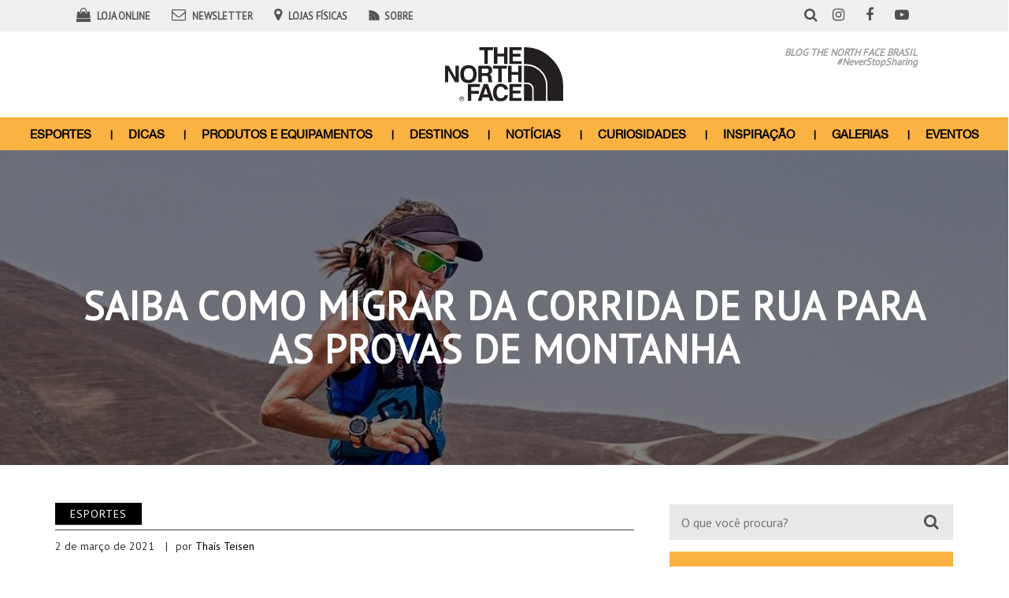

--- FILE ---
content_type: text/html; charset=UTF-8
request_url: https://blog.thenorthface.com.br/esportes/saiba-como-migrar-da-corrida-de-rua-para-as-provas-de-montanha/
body_size: 15047
content:
<!DOCTYPE html>
<html class="no-js" lang="pt-BR">
<head>
	<meta charset="UTF-8" />
	<meta name="viewport" content="width=device-width, initial-scale=1.0" />
	<link rel="profile" href="https://gmpg.org/xfn/11" />
	<link rel="pingback" href="https://blog.thenorthface.com.br/xmlrpc.php" />
			<link href="https://blog.thenorthface.com.br/wp-content/themes/thenorthface/assets/images/favicon.gif" rel="shortcut icon" />
	  <!--Google-->
  <meta name="google-site-verification" content="7to8SIcZHrxnksrLXGfWB-T67nPSsN3svJgVAkVR1oo">
	<meta name='robots' content='index, follow, max-image-preview:large, max-snippet:-1, max-video-preview:-1' />

	<!-- This site is optimized with the Yoast SEO plugin v21.8.1 - https://yoast.com/wordpress/plugins/seo/ -->
	<title>Saiba como migrar da corrida de rua para as provas de montanha - The North Face - Blog</title>
	<link rel="canonical" href="https://blog.thenorthface.com.br/esportes/saiba-como-migrar-da-corrida-de-rua-para-as-provas-de-montanha/" />
	<meta property="og:locale" content="pt_BR" />
	<meta property="og:type" content="article" />
	<meta property="og:title" content="Saiba como migrar da corrida de rua para as provas de montanha - The North Face - Blog" />
	<meta property="og:description" content="Corrida de rua e de montanha podem parecer o mesmo esporte, mas a verdade é que elas são muito diferentes entre si. Cada modalidade tem a sua particularidade e pede cuidados e treinamentos específicos.Por isso, antes de correr da rua para a montanha, vale a pena ouvir os conselhos de quem já tem experiência no [&hellip;]" />
	<meta property="og:url" content="https://blog.thenorthface.com.br/esportes/saiba-como-migrar-da-corrida-de-rua-para-as-provas-de-montanha/" />
	<meta property="og:site_name" content="The North Face - Blog" />
	<meta property="article:published_time" content="2021-03-02T17:48:50+00:00" />
	<meta property="article:modified_time" content="2022-05-10T16:44:24+00:00" />
	<meta property="og:image" content="https://blog.thenorthface.com.br/wp-content/uploads/2018/04/rosalia_patagonia4.jpg" />
	<meta property="og:image:width" content="960" />
	<meta property="og:image:height" content="670" />
	<meta property="og:image:type" content="image/jpeg" />
	<meta name="author" content="Thaís Teisen" />
	<meta name="twitter:card" content="summary_large_image" />
	<meta name="twitter:label1" content="Escrito por" />
	<meta name="twitter:data1" content="Thaís Teisen" />
	<meta name="twitter:label2" content="Est. tempo de leitura" />
	<meta name="twitter:data2" content="4 minutos" />
	<script type="application/ld+json" class="yoast-schema-graph">{"@context":"https://schema.org","@graph":[{"@type":"Article","@id":"https://blog.thenorthface.com.br/esportes/saiba-como-migrar-da-corrida-de-rua-para-as-provas-de-montanha/#article","isPartOf":{"@id":"https://blog.thenorthface.com.br/esportes/saiba-como-migrar-da-corrida-de-rua-para-as-provas-de-montanha/"},"author":{"name":"Thaís Teisen","@id":"https://blog.thenorthface.com.br/#/schema/person/8b19c813d3df11c6fb868c16ad593174"},"headline":"Saiba como migrar da corrida de rua para as provas de montanha","datePublished":"2021-03-02T17:48:50+00:00","dateModified":"2022-05-10T16:44:24+00:00","mainEntityOfPage":{"@id":"https://blog.thenorthface.com.br/esportes/saiba-como-migrar-da-corrida-de-rua-para-as-provas-de-montanha/"},"wordCount":546,"commentCount":0,"publisher":{"@id":"https://blog.thenorthface.com.br/#organization"},"image":{"@id":"https://blog.thenorthface.com.br/esportes/saiba-como-migrar-da-corrida-de-rua-para-as-provas-de-montanha/#primaryimage"},"thumbnailUrl":"https://blog.thenorthface.com.br/wp-content/uploads/2018/04/rosalia_patagonia4.jpg","keywords":["corrida","corrida de montanha","montanha","running","Trail run"],"articleSection":["Esportes"],"inLanguage":"pt-BR","potentialAction":[{"@type":"CommentAction","name":"Comment","target":["https://blog.thenorthface.com.br/esportes/saiba-como-migrar-da-corrida-de-rua-para-as-provas-de-montanha/#respond"]}]},{"@type":"WebPage","@id":"https://blog.thenorthface.com.br/esportes/saiba-como-migrar-da-corrida-de-rua-para-as-provas-de-montanha/","url":"https://blog.thenorthface.com.br/esportes/saiba-como-migrar-da-corrida-de-rua-para-as-provas-de-montanha/","name":"Saiba como migrar da corrida de rua para as provas de montanha - The North Face - Blog","isPartOf":{"@id":"https://blog.thenorthface.com.br/#website"},"primaryImageOfPage":{"@id":"https://blog.thenorthface.com.br/esportes/saiba-como-migrar-da-corrida-de-rua-para-as-provas-de-montanha/#primaryimage"},"image":{"@id":"https://blog.thenorthface.com.br/esportes/saiba-como-migrar-da-corrida-de-rua-para-as-provas-de-montanha/#primaryimage"},"thumbnailUrl":"https://blog.thenorthface.com.br/wp-content/uploads/2018/04/rosalia_patagonia4.jpg","datePublished":"2021-03-02T17:48:50+00:00","dateModified":"2022-05-10T16:44:24+00:00","breadcrumb":{"@id":"https://blog.thenorthface.com.br/esportes/saiba-como-migrar-da-corrida-de-rua-para-as-provas-de-montanha/#breadcrumb"},"inLanguage":"pt-BR","potentialAction":[{"@type":"ReadAction","target":["https://blog.thenorthface.com.br/esportes/saiba-como-migrar-da-corrida-de-rua-para-as-provas-de-montanha/"]}]},{"@type":"ImageObject","inLanguage":"pt-BR","@id":"https://blog.thenorthface.com.br/esportes/saiba-como-migrar-da-corrida-de-rua-para-as-provas-de-montanha/#primaryimage","url":"https://blog.thenorthface.com.br/wp-content/uploads/2018/04/rosalia_patagonia4.jpg","contentUrl":"https://blog.thenorthface.com.br/wp-content/uploads/2018/04/rosalia_patagonia4.jpg","width":960,"height":670,"caption":"Com apenas 1,56m de altura, Rosalia figurou entre os gigantes. - Foto: Reprodução/Facebook"},{"@type":"BreadcrumbList","@id":"https://blog.thenorthface.com.br/esportes/saiba-como-migrar-da-corrida-de-rua-para-as-provas-de-montanha/#breadcrumb","itemListElement":[{"@type":"ListItem","position":1,"name":"Início","item":"https://blog.thenorthface.com.br/"},{"@type":"ListItem","position":2,"name":"Saiba como migrar da corrida de rua para as provas de montanha"}]},{"@type":"WebSite","@id":"https://blog.thenorthface.com.br/#website","url":"https://blog.thenorthface.com.br/","name":"The North Face - Blog","description":"","publisher":{"@id":"https://blog.thenorthface.com.br/#organization"},"potentialAction":[{"@type":"SearchAction","target":{"@type":"EntryPoint","urlTemplate":"https://blog.thenorthface.com.br/?s={search_term_string}"},"query-input":"required name=search_term_string"}],"inLanguage":"pt-BR"},{"@type":"Organization","@id":"https://blog.thenorthface.com.br/#organization","name":"The North Face - Blog","url":"https://blog.thenorthface.com.br/","logo":{"@type":"ImageObject","inLanguage":"pt-BR","@id":"https://blog.thenorthface.com.br/#/schema/logo/image/","url":"https://blog.thenorthface.com.br/wp-content/uploads/2018/03/logo.png","contentUrl":"https://blog.thenorthface.com.br/wp-content/uploads/2018/03/logo.png","width":155,"height":72,"caption":"The North Face - Blog"},"image":{"@id":"https://blog.thenorthface.com.br/#/schema/logo/image/"}},{"@type":"Person","@id":"https://blog.thenorthface.com.br/#/schema/person/8b19c813d3df11c6fb868c16ad593174","name":"Thaís Teisen","image":{"@type":"ImageObject","inLanguage":"pt-BR","@id":"https://blog.thenorthface.com.br/#/schema/person/image/","url":"https://secure.gravatar.com/avatar/558cbb8f34a36347b5a75fa30052ee34?s=96&d=mm&r=g","contentUrl":"https://secure.gravatar.com/avatar/558cbb8f34a36347b5a75fa30052ee34?s=96&d=mm&r=g","caption":"Thaís Teisen"},"description":"Jornalista, formada pela FIAM-FAAM, com especialização em Mídias Digitais pela Universidade Metodista de São Paulo. É apaixonada por esportes, natureza, música e faz parte do time The North Face de Conteúdo Digital.","url":"https://blog.thenorthface.com.br/author/thais/"}]}</script>
	<!-- / Yoast SEO plugin. -->


<link rel="alternate" type="application/rss+xml" title="Feed para The North Face - Blog &raquo;" href="https://blog.thenorthface.com.br/feed/" />
<link rel="alternate" type="application/rss+xml" title="Feed de comentários para The North Face - Blog &raquo;" href="https://blog.thenorthface.com.br/comments/feed/" />
<link rel="alternate" type="application/rss+xml" title="Feed de comentários para The North Face - Blog &raquo; Saiba como migrar da corrida de rua para as provas de montanha" href="https://blog.thenorthface.com.br/esportes/saiba-como-migrar-da-corrida-de-rua-para-as-provas-de-montanha/feed/" />
<script type="text/javascript">
/* <![CDATA[ */
window._wpemojiSettings = {"baseUrl":"https:\/\/s.w.org\/images\/core\/emoji\/14.0.0\/72x72\/","ext":".png","svgUrl":"https:\/\/s.w.org\/images\/core\/emoji\/14.0.0\/svg\/","svgExt":".svg","source":{"concatemoji":"https:\/\/blog.thenorthface.com.br\/wp-includes\/js\/wp-emoji-release.min.js?ver=6.4.2"}};
/*! This file is auto-generated */
!function(i,n){var o,s,e;function c(e){try{var t={supportTests:e,timestamp:(new Date).valueOf()};sessionStorage.setItem(o,JSON.stringify(t))}catch(e){}}function p(e,t,n){e.clearRect(0,0,e.canvas.width,e.canvas.height),e.fillText(t,0,0);var t=new Uint32Array(e.getImageData(0,0,e.canvas.width,e.canvas.height).data),r=(e.clearRect(0,0,e.canvas.width,e.canvas.height),e.fillText(n,0,0),new Uint32Array(e.getImageData(0,0,e.canvas.width,e.canvas.height).data));return t.every(function(e,t){return e===r[t]})}function u(e,t,n){switch(t){case"flag":return n(e,"\ud83c\udff3\ufe0f\u200d\u26a7\ufe0f","\ud83c\udff3\ufe0f\u200b\u26a7\ufe0f")?!1:!n(e,"\ud83c\uddfa\ud83c\uddf3","\ud83c\uddfa\u200b\ud83c\uddf3")&&!n(e,"\ud83c\udff4\udb40\udc67\udb40\udc62\udb40\udc65\udb40\udc6e\udb40\udc67\udb40\udc7f","\ud83c\udff4\u200b\udb40\udc67\u200b\udb40\udc62\u200b\udb40\udc65\u200b\udb40\udc6e\u200b\udb40\udc67\u200b\udb40\udc7f");case"emoji":return!n(e,"\ud83e\udef1\ud83c\udffb\u200d\ud83e\udef2\ud83c\udfff","\ud83e\udef1\ud83c\udffb\u200b\ud83e\udef2\ud83c\udfff")}return!1}function f(e,t,n){var r="undefined"!=typeof WorkerGlobalScope&&self instanceof WorkerGlobalScope?new OffscreenCanvas(300,150):i.createElement("canvas"),a=r.getContext("2d",{willReadFrequently:!0}),o=(a.textBaseline="top",a.font="600 32px Arial",{});return e.forEach(function(e){o[e]=t(a,e,n)}),o}function t(e){var t=i.createElement("script");t.src=e,t.defer=!0,i.head.appendChild(t)}"undefined"!=typeof Promise&&(o="wpEmojiSettingsSupports",s=["flag","emoji"],n.supports={everything:!0,everythingExceptFlag:!0},e=new Promise(function(e){i.addEventListener("DOMContentLoaded",e,{once:!0})}),new Promise(function(t){var n=function(){try{var e=JSON.parse(sessionStorage.getItem(o));if("object"==typeof e&&"number"==typeof e.timestamp&&(new Date).valueOf()<e.timestamp+604800&&"object"==typeof e.supportTests)return e.supportTests}catch(e){}return null}();if(!n){if("undefined"!=typeof Worker&&"undefined"!=typeof OffscreenCanvas&&"undefined"!=typeof URL&&URL.createObjectURL&&"undefined"!=typeof Blob)try{var e="postMessage("+f.toString()+"("+[JSON.stringify(s),u.toString(),p.toString()].join(",")+"));",r=new Blob([e],{type:"text/javascript"}),a=new Worker(URL.createObjectURL(r),{name:"wpTestEmojiSupports"});return void(a.onmessage=function(e){c(n=e.data),a.terminate(),t(n)})}catch(e){}c(n=f(s,u,p))}t(n)}).then(function(e){for(var t in e)n.supports[t]=e[t],n.supports.everything=n.supports.everything&&n.supports[t],"flag"!==t&&(n.supports.everythingExceptFlag=n.supports.everythingExceptFlag&&n.supports[t]);n.supports.everythingExceptFlag=n.supports.everythingExceptFlag&&!n.supports.flag,n.DOMReady=!1,n.readyCallback=function(){n.DOMReady=!0}}).then(function(){return e}).then(function(){var e;n.supports.everything||(n.readyCallback(),(e=n.source||{}).concatemoji?t(e.concatemoji):e.wpemoji&&e.twemoji&&(t(e.twemoji),t(e.wpemoji)))}))}((window,document),window._wpemojiSettings);
/* ]]> */
</script>
<link rel='stylesheet' id='jms-style-css' href='https://blog.thenorthface.com.br/wp-content/themes/thenorthface/assets/css/main.css?ver=12ec1fb833d2692b210c6f9ec38c1c6e' type='text/css' media='all' />
<link rel='stylesheet' id='sbi_styles-css' href='https://blog.thenorthface.com.br/wp-content/plugins/instagram-feed/css/sbi-styles.min.css?ver=6.2.7' type='text/css' media='all' />
<style id='wp-emoji-styles-inline-css' type='text/css'>

	img.wp-smiley, img.emoji {
		display: inline !important;
		border: none !important;
		box-shadow: none !important;
		height: 1em !important;
		width: 1em !important;
		margin: 0 0.07em !important;
		vertical-align: -0.1em !important;
		background: none !important;
		padding: 0 !important;
	}
</style>
<link rel='stylesheet' id='wp-block-library-css' href='https://blog.thenorthface.com.br/wp-includes/css/dist/block-library/style.min.css?ver=6.4.2' type='text/css' media='all' />
<style id='classic-theme-styles-inline-css' type='text/css'>
/*! This file is auto-generated */
.wp-block-button__link{color:#fff;background-color:#32373c;border-radius:9999px;box-shadow:none;text-decoration:none;padding:calc(.667em + 2px) calc(1.333em + 2px);font-size:1.125em}.wp-block-file__button{background:#32373c;color:#fff;text-decoration:none}
</style>
<style id='global-styles-inline-css' type='text/css'>
body{--wp--preset--color--black: #000000;--wp--preset--color--cyan-bluish-gray: #abb8c3;--wp--preset--color--white: #ffffff;--wp--preset--color--pale-pink: #f78da7;--wp--preset--color--vivid-red: #cf2e2e;--wp--preset--color--luminous-vivid-orange: #ff6900;--wp--preset--color--luminous-vivid-amber: #fcb900;--wp--preset--color--light-green-cyan: #7bdcb5;--wp--preset--color--vivid-green-cyan: #00d084;--wp--preset--color--pale-cyan-blue: #8ed1fc;--wp--preset--color--vivid-cyan-blue: #0693e3;--wp--preset--color--vivid-purple: #9b51e0;--wp--preset--gradient--vivid-cyan-blue-to-vivid-purple: linear-gradient(135deg,rgba(6,147,227,1) 0%,rgb(155,81,224) 100%);--wp--preset--gradient--light-green-cyan-to-vivid-green-cyan: linear-gradient(135deg,rgb(122,220,180) 0%,rgb(0,208,130) 100%);--wp--preset--gradient--luminous-vivid-amber-to-luminous-vivid-orange: linear-gradient(135deg,rgba(252,185,0,1) 0%,rgba(255,105,0,1) 100%);--wp--preset--gradient--luminous-vivid-orange-to-vivid-red: linear-gradient(135deg,rgba(255,105,0,1) 0%,rgb(207,46,46) 100%);--wp--preset--gradient--very-light-gray-to-cyan-bluish-gray: linear-gradient(135deg,rgb(238,238,238) 0%,rgb(169,184,195) 100%);--wp--preset--gradient--cool-to-warm-spectrum: linear-gradient(135deg,rgb(74,234,220) 0%,rgb(151,120,209) 20%,rgb(207,42,186) 40%,rgb(238,44,130) 60%,rgb(251,105,98) 80%,rgb(254,248,76) 100%);--wp--preset--gradient--blush-light-purple: linear-gradient(135deg,rgb(255,206,236) 0%,rgb(152,150,240) 100%);--wp--preset--gradient--blush-bordeaux: linear-gradient(135deg,rgb(254,205,165) 0%,rgb(254,45,45) 50%,rgb(107,0,62) 100%);--wp--preset--gradient--luminous-dusk: linear-gradient(135deg,rgb(255,203,112) 0%,rgb(199,81,192) 50%,rgb(65,88,208) 100%);--wp--preset--gradient--pale-ocean: linear-gradient(135deg,rgb(255,245,203) 0%,rgb(182,227,212) 50%,rgb(51,167,181) 100%);--wp--preset--gradient--electric-grass: linear-gradient(135deg,rgb(202,248,128) 0%,rgb(113,206,126) 100%);--wp--preset--gradient--midnight: linear-gradient(135deg,rgb(2,3,129) 0%,rgb(40,116,252) 100%);--wp--preset--font-size--small: 13px;--wp--preset--font-size--medium: 20px;--wp--preset--font-size--large: 36px;--wp--preset--font-size--x-large: 42px;--wp--preset--spacing--20: 0.44rem;--wp--preset--spacing--30: 0.67rem;--wp--preset--spacing--40: 1rem;--wp--preset--spacing--50: 1.5rem;--wp--preset--spacing--60: 2.25rem;--wp--preset--spacing--70: 3.38rem;--wp--preset--spacing--80: 5.06rem;--wp--preset--shadow--natural: 6px 6px 9px rgba(0, 0, 0, 0.2);--wp--preset--shadow--deep: 12px 12px 50px rgba(0, 0, 0, 0.4);--wp--preset--shadow--sharp: 6px 6px 0px rgba(0, 0, 0, 0.2);--wp--preset--shadow--outlined: 6px 6px 0px -3px rgba(255, 255, 255, 1), 6px 6px rgba(0, 0, 0, 1);--wp--preset--shadow--crisp: 6px 6px 0px rgba(0, 0, 0, 1);}:where(.is-layout-flex){gap: 0.5em;}:where(.is-layout-grid){gap: 0.5em;}body .is-layout-flow > .alignleft{float: left;margin-inline-start: 0;margin-inline-end: 2em;}body .is-layout-flow > .alignright{float: right;margin-inline-start: 2em;margin-inline-end: 0;}body .is-layout-flow > .aligncenter{margin-left: auto !important;margin-right: auto !important;}body .is-layout-constrained > .alignleft{float: left;margin-inline-start: 0;margin-inline-end: 2em;}body .is-layout-constrained > .alignright{float: right;margin-inline-start: 2em;margin-inline-end: 0;}body .is-layout-constrained > .aligncenter{margin-left: auto !important;margin-right: auto !important;}body .is-layout-constrained > :where(:not(.alignleft):not(.alignright):not(.alignfull)){max-width: var(--wp--style--global--content-size);margin-left: auto !important;margin-right: auto !important;}body .is-layout-constrained > .alignwide{max-width: var(--wp--style--global--wide-size);}body .is-layout-flex{display: flex;}body .is-layout-flex{flex-wrap: wrap;align-items: center;}body .is-layout-flex > *{margin: 0;}body .is-layout-grid{display: grid;}body .is-layout-grid > *{margin: 0;}:where(.wp-block-columns.is-layout-flex){gap: 2em;}:where(.wp-block-columns.is-layout-grid){gap: 2em;}:where(.wp-block-post-template.is-layout-flex){gap: 1.25em;}:where(.wp-block-post-template.is-layout-grid){gap: 1.25em;}.has-black-color{color: var(--wp--preset--color--black) !important;}.has-cyan-bluish-gray-color{color: var(--wp--preset--color--cyan-bluish-gray) !important;}.has-white-color{color: var(--wp--preset--color--white) !important;}.has-pale-pink-color{color: var(--wp--preset--color--pale-pink) !important;}.has-vivid-red-color{color: var(--wp--preset--color--vivid-red) !important;}.has-luminous-vivid-orange-color{color: var(--wp--preset--color--luminous-vivid-orange) !important;}.has-luminous-vivid-amber-color{color: var(--wp--preset--color--luminous-vivid-amber) !important;}.has-light-green-cyan-color{color: var(--wp--preset--color--light-green-cyan) !important;}.has-vivid-green-cyan-color{color: var(--wp--preset--color--vivid-green-cyan) !important;}.has-pale-cyan-blue-color{color: var(--wp--preset--color--pale-cyan-blue) !important;}.has-vivid-cyan-blue-color{color: var(--wp--preset--color--vivid-cyan-blue) !important;}.has-vivid-purple-color{color: var(--wp--preset--color--vivid-purple) !important;}.has-black-background-color{background-color: var(--wp--preset--color--black) !important;}.has-cyan-bluish-gray-background-color{background-color: var(--wp--preset--color--cyan-bluish-gray) !important;}.has-white-background-color{background-color: var(--wp--preset--color--white) !important;}.has-pale-pink-background-color{background-color: var(--wp--preset--color--pale-pink) !important;}.has-vivid-red-background-color{background-color: var(--wp--preset--color--vivid-red) !important;}.has-luminous-vivid-orange-background-color{background-color: var(--wp--preset--color--luminous-vivid-orange) !important;}.has-luminous-vivid-amber-background-color{background-color: var(--wp--preset--color--luminous-vivid-amber) !important;}.has-light-green-cyan-background-color{background-color: var(--wp--preset--color--light-green-cyan) !important;}.has-vivid-green-cyan-background-color{background-color: var(--wp--preset--color--vivid-green-cyan) !important;}.has-pale-cyan-blue-background-color{background-color: var(--wp--preset--color--pale-cyan-blue) !important;}.has-vivid-cyan-blue-background-color{background-color: var(--wp--preset--color--vivid-cyan-blue) !important;}.has-vivid-purple-background-color{background-color: var(--wp--preset--color--vivid-purple) !important;}.has-black-border-color{border-color: var(--wp--preset--color--black) !important;}.has-cyan-bluish-gray-border-color{border-color: var(--wp--preset--color--cyan-bluish-gray) !important;}.has-white-border-color{border-color: var(--wp--preset--color--white) !important;}.has-pale-pink-border-color{border-color: var(--wp--preset--color--pale-pink) !important;}.has-vivid-red-border-color{border-color: var(--wp--preset--color--vivid-red) !important;}.has-luminous-vivid-orange-border-color{border-color: var(--wp--preset--color--luminous-vivid-orange) !important;}.has-luminous-vivid-amber-border-color{border-color: var(--wp--preset--color--luminous-vivid-amber) !important;}.has-light-green-cyan-border-color{border-color: var(--wp--preset--color--light-green-cyan) !important;}.has-vivid-green-cyan-border-color{border-color: var(--wp--preset--color--vivid-green-cyan) !important;}.has-pale-cyan-blue-border-color{border-color: var(--wp--preset--color--pale-cyan-blue) !important;}.has-vivid-cyan-blue-border-color{border-color: var(--wp--preset--color--vivid-cyan-blue) !important;}.has-vivid-purple-border-color{border-color: var(--wp--preset--color--vivid-purple) !important;}.has-vivid-cyan-blue-to-vivid-purple-gradient-background{background: var(--wp--preset--gradient--vivid-cyan-blue-to-vivid-purple) !important;}.has-light-green-cyan-to-vivid-green-cyan-gradient-background{background: var(--wp--preset--gradient--light-green-cyan-to-vivid-green-cyan) !important;}.has-luminous-vivid-amber-to-luminous-vivid-orange-gradient-background{background: var(--wp--preset--gradient--luminous-vivid-amber-to-luminous-vivid-orange) !important;}.has-luminous-vivid-orange-to-vivid-red-gradient-background{background: var(--wp--preset--gradient--luminous-vivid-orange-to-vivid-red) !important;}.has-very-light-gray-to-cyan-bluish-gray-gradient-background{background: var(--wp--preset--gradient--very-light-gray-to-cyan-bluish-gray) !important;}.has-cool-to-warm-spectrum-gradient-background{background: var(--wp--preset--gradient--cool-to-warm-spectrum) !important;}.has-blush-light-purple-gradient-background{background: var(--wp--preset--gradient--blush-light-purple) !important;}.has-blush-bordeaux-gradient-background{background: var(--wp--preset--gradient--blush-bordeaux) !important;}.has-luminous-dusk-gradient-background{background: var(--wp--preset--gradient--luminous-dusk) !important;}.has-pale-ocean-gradient-background{background: var(--wp--preset--gradient--pale-ocean) !important;}.has-electric-grass-gradient-background{background: var(--wp--preset--gradient--electric-grass) !important;}.has-midnight-gradient-background{background: var(--wp--preset--gradient--midnight) !important;}.has-small-font-size{font-size: var(--wp--preset--font-size--small) !important;}.has-medium-font-size{font-size: var(--wp--preset--font-size--medium) !important;}.has-large-font-size{font-size: var(--wp--preset--font-size--large) !important;}.has-x-large-font-size{font-size: var(--wp--preset--font-size--x-large) !important;}
.wp-block-navigation a:where(:not(.wp-element-button)){color: inherit;}
:where(.wp-block-post-template.is-layout-flex){gap: 1.25em;}:where(.wp-block-post-template.is-layout-grid){gap: 1.25em;}
:where(.wp-block-columns.is-layout-flex){gap: 2em;}:where(.wp-block-columns.is-layout-grid){gap: 2em;}
.wp-block-pullquote{font-size: 1.5em;line-height: 1.6;}
</style>
<script type="text/javascript" src="https://blog.thenorthface.com.br/wp-includes/js/jquery/jquery.min.js?ver=3.7.1" id="jquery-core-js"></script>
<script type="text/javascript" src="https://blog.thenorthface.com.br/wp-includes/js/jquery/jquery-migrate.min.js?ver=3.4.1" id="jquery-migrate-js"></script>
<script type="text/javascript" src="https://blog.thenorthface.com.br/wp-content/plugins/jms-contacts/assets/js/jms-contacts-front.js?ver=6.4.2" id="jms-contacts-front-script-js"></script>
<link rel="https://api.w.org/" href="https://blog.thenorthface.com.br/wp-json/" /><link rel="alternate" type="application/json" href="https://blog.thenorthface.com.br/wp-json/wp/v2/posts/7986" /><link rel='shortlink' href='https://blog.thenorthface.com.br/?p=7986' />
<link rel="alternate" type="application/json+oembed" href="https://blog.thenorthface.com.br/wp-json/oembed/1.0/embed?url=https%3A%2F%2Fblog.thenorthface.com.br%2Fesportes%2Fsaiba-como-migrar-da-corrida-de-rua-para-as-provas-de-montanha%2F" />
<link rel="alternate" type="text/xml+oembed" href="https://blog.thenorthface.com.br/wp-json/oembed/1.0/embed?url=https%3A%2F%2Fblog.thenorthface.com.br%2Fesportes%2Fsaiba-como-migrar-da-corrida-de-rua-para-as-provas-de-montanha%2F&#038;format=xml" />
	<!-- Hotjar Tracking Code for https://blog.thenorthface.com.br/ -->
	<script>
	  (function(h,o,t,j,a,r){
	    h.hj=h.hj||function(){(h.hj.q=h.hj.q||[]).push(arguments)};
	    h._hjSettings={hjid:2480496,hjsv:6};
	    a=o.getElementsByTagName('head')[0];
	    r=o.createElement('script');r.async=1;
	    r.src=t+h._hjSettings.hjid+j+h._hjSettings.hjsv;
	    a.appendChild(r);
	  })(window,document,'https://static.hotjar.com/c/hotjar-','.js?sv=');
	</script>
</head>

<body class="post-template-default single single-post postid-7986 single-format-standard wp-custom-logo gllr_jmscomunicacao.com.br">
	<a id="skippy" class="sr-only sr-only-focusable" href="#content">
		<div class="container">
			<span class="skiplink-text">Pular para o conteúdo</span>
		</div>
	</a>

	<header id="header" role="banner">
		<div class="container">
			<div class="page-header hidden-xs">
				<div class="row header-services">
					<div class="col-lg-7 col-md-7 col-sm-8">
						<ul >
							<li>
                <a href="https://www.thenorthface.com.br/" target="_blank">
                  <span class="social-icon"><i class="fa fa-shopping-bag" aria-hidden="true"></i></span>
                  <span class="social-label">Loja Online</span>
                </a>
              </li>
              <li>
                <a href="#footer-newsletter">
                  <span class="social-icon"><i class="fa fa-envelope-o" aria-hidden="true"></i></span>
                  <span class="social-label">Newsletter</span>
                </a>
              </li>
              <li>
                <a href="https://www.thenorthface.com.br/institucional/nossas-lojas" target="_blank">
                  <span class="social-icon"><i class="fa fa-map-marker" aria-hidden="true"></i></span>
                  <span class="social-label">Lojas Físicas</span>
                </a>
							</li>
							<li>
                <a href="https://blog.thenorthface.com.br/sobre">
                  <span class="social-label about-icon">Sobre</span>
                </a>
              </li>
						</ul>
					</div>
					<div class="col-lg-1 col-md-1 col-sm-1" id="sb-search">
						<div class="sb-search">
							<form method="get" id="sb-search-form" action="https://blog.thenorthface.com.br/" role="search">
								<input type="search" value="" class="sb-search-input" name="s" value="" id="s" placeholder="O que você procura?" />
								<button class="sb-search-submit" type="submit"><i class="fa fa-search" aria-hidden="true"></i></button>
								<button class="sb-icon-search" type="button"><i class="fa fa-search" aria-hidden="true"></i></button>
							</form>
						</div>
					</div>
					<div class="col-lg-3 col-md-3 col-sm-3 pull-right">
						<ul>
							<li>
                <a href="https://instagram.com/thenorthfacebr" target="_blank">
                  <span class="social-icon"><i class="fa fa-instagram" aria-hidden="true"></i></span>
                </a>
              </li>
              <li>
                <a href="https://www.facebook.com/TheNorthFace.BRASIL" target="_blank">
                  <span class="social-icon"><i class="fa fa-facebook" aria-hidden="true"></i></span>
                </a>
              </li>
              <li>
                <a href="https://www.youtube.com/user/TheNorthFaceBR" target="_blank">
                  <span class="social-icon"><i class="fa fa-youtube-play" aria-hidden="true"></i></span>
                </a>
              </li>
						</ul>
					</div>
				</div>

				<div class="header-main-logo">
					<div class="header-logo">
						<a href="https://blog.thenorthface.com.br" class="custom-logo-img" rel="home" itemprop="url">
							<img src="https://blog.thenorthface.com.br/wp-content/themes/thenorthface/assets/images/logo-the-north-face.svg" class="header-logo-img" alt="The North Face – Blog" itemprop="logo" />
						</a>
					</div>
					<div class="header-text">
						<p>Blog The North Face Brasil</p>
						<p class="header-hashtag">#NeverStopSharing</p>
					</div>
				</div>

				
			</div><!-- .page-header-->

			<div id="main-navigation" class="navbar navbar-default">
				<div class="navbar-header">
				<div id="fx-search-scroll" class="visible-xs">
					<div class="fx-search">
						<form method="get" id="fx-search-form" action="https://blog.thenorthface.com.br/" role="search">
							<input type="search" value="" class="fx-search-input" name="s" value="" id="s" placeholder="O que você procura?" />
							<button class="fx-search-submit" type="submit"><i class="fa fa-search" aria-hidden="true"></i></button>
							<button class="fx-icon-search" type="button"><i class="fa fa-search" aria-hidden="true"></i></button>
						</form>
					</div>
					</div>
					<button side-content-trigger data-side-content-target=".side-content" class="visible-xs side-content-trigger" type="button"><i class="fa fa-bars" aria-hidden="true"></i></button>
					<a class="navbar-brand visible-xs-block" href="https://blog.thenorthface.com.br/" title="The North Face &#8211; Blog" rel="home">
						<img class="img-responsive" src="https://blog.thenorthface.com.br/wp-content/themes/thenorthface/assets/images/logo-the-north-face-white.svg" alt="The North Face &#8211; Blog" />
					</a>
				</div>
				<nav class="collapse navbar-collapse navbar-main-navigation" role="navigation">
					<ul id="menu-main-menu" class=""><li id="menu-item-9612" class="menu-item menu-item-type-taxonomy menu-item-object-category current-post-ancestor current-menu-parent current-post-parent menu-item-9612"><a title="Esportes" href="https://blog.thenorthface.com.br/esportes/">Esportes</a></li>
<li id="menu-item-9610" class="menu-item menu-item-type-taxonomy menu-item-object-category menu-item-9610"><a title="Dicas" href="https://blog.thenorthface.com.br/dicas/">Dicas</a></li>
<li id="menu-item-9618" class="menu-item menu-item-type-taxonomy menu-item-object-category menu-item-9618"><a title="Produtos e Equipamentos" href="https://blog.thenorthface.com.br/produtos-e-equipamentos/">Produtos e Equipamentos</a></li>
<li id="menu-item-9619" class="menu-item menu-item-type-taxonomy menu-item-object-category menu-item-9619"><a title="Destinos" href="https://blog.thenorthface.com.br/destinos/">Destinos</a></li>
<li id="menu-item-9611" class="menu-item menu-item-type-taxonomy menu-item-object-category menu-item-9611"><a title="Notícias" href="https://blog.thenorthface.com.br/noticias/">Notícias</a></li>
<li id="menu-item-9613" class="menu-item menu-item-type-taxonomy menu-item-object-category menu-item-9613"><a title="Curiosidades" href="https://blog.thenorthface.com.br/curiosidade/">Curiosidades</a></li>
<li id="menu-item-9620" class="menu-item menu-item-type-taxonomy menu-item-object-category menu-item-9620"><a title="Inspiração" href="https://blog.thenorthface.com.br/inspiracao/">Inspiração</a></li>
<li id="menu-item-9617" class="menu-item menu-item-type-custom menu-item-object-custom menu-item-9617"><a title="Galerias" href="/galeria/">Galerias</a></li>
<li id="menu-item-9614" class="menu-item menu-item-type-taxonomy menu-item-object-category menu-item-9614"><a title="Eventos" href="https://blog.thenorthface.com.br/eventos/">Eventos</a></li>
</ul>				</nav><!-- .navbar-collapse -->
			</div><!-- #main-navigation-->
		</div><!-- .container-->
	</header><!-- #header -->

	<aside class="fixed-nav"><!-- .fixed-nav -->
		<div class="container">
			<div class="row">
				<div class="col-xs-7 col-sm-2">
					<div class="fixed-nav__img">
						<a href="https://blog.thenorthface.com.br/" title="The North Face &#8211; Blog" rel="home">
							<img class="img-responsive fixed-logo" src="https://blog.thenorthface.com.br/wp-content/themes/thenorthface/assets/images/logo-the-north-face-white.svg" alt="The North Face &#8211; Blog" />
						</a>            
					</div>
				</div>
				<div class="hidden-xs col-sm-10 fixed-nav__nav">
					<ul id="menu-main-menu-1" class=""><li class="menu-item menu-item-type-taxonomy menu-item-object-category current-post-ancestor current-menu-parent current-post-parent menu-item-9612"><a title="Esportes" href="https://blog.thenorthface.com.br/esportes/">Esportes</a></li>
<li class="menu-item menu-item-type-taxonomy menu-item-object-category menu-item-9610"><a title="Dicas" href="https://blog.thenorthface.com.br/dicas/">Dicas</a></li>
<li class="menu-item menu-item-type-taxonomy menu-item-object-category menu-item-9618"><a title="Produtos e Equipamentos" href="https://blog.thenorthface.com.br/produtos-e-equipamentos/">Produtos e Equipamentos</a></li>
<li class="menu-item menu-item-type-taxonomy menu-item-object-category menu-item-9619"><a title="Destinos" href="https://blog.thenorthface.com.br/destinos/">Destinos</a></li>
<li class="menu-item menu-item-type-taxonomy menu-item-object-category menu-item-9611"><a title="Notícias" href="https://blog.thenorthface.com.br/noticias/">Notícias</a></li>
<li class="menu-item menu-item-type-taxonomy menu-item-object-category menu-item-9613"><a title="Curiosidades" href="https://blog.thenorthface.com.br/curiosidade/">Curiosidades</a></li>
<li class="menu-item menu-item-type-taxonomy menu-item-object-category menu-item-9620"><a title="Inspiração" href="https://blog.thenorthface.com.br/inspiracao/">Inspiração</a></li>
<li class="menu-item menu-item-type-custom menu-item-object-custom menu-item-9617"><a title="Galerias" href="/galeria/">Galerias</a></li>
<li class="menu-item menu-item-type-taxonomy menu-item-object-category menu-item-9614"><a title="Eventos" href="https://blog.thenorthface.com.br/eventos/">Eventos</a></li>
</ul>				</div>
			</div>
		</div>

		<div id="sb-search-scroll" class="visible-xs">
			<div class="sc-search">
				<form method="get" id="sc-search-form" action="https://blog.thenorthface.com.br/" role="search">
					<input type="search" value="" class="sc-search-input" name="s" value="" id="s" placeholder="O que você procura?" />
					<button class="sc-search-submit" type="submit"><i class="fa fa-search" aria-hidden="true"></i></button>
					<button class="sc-icon-search" type="button"><i class="fa fa-search" aria-hidden="true"></i></button>
				</form>
			</div>
		</div>
		<button side-content-trigger data-side-content-target=".side-content" class="visible-xs side-content-trigger" type="button"><i class="fa fa-bars" aria-hidden="true"></i></button>
	</aside><!-- .fixed-nav -->

	<aside class="side-content side-nav"><!-- .side-nav -->
		<div class="side-content__wrapper side-filter__wrapper">
			<header class="side-content__header side-nav__header">
				<h2 class="side-content__header__title side-nav__header__title">
					<a href="https://blog.thenorthface.com.br/" title="The North Face &#8211; Blog" rel="home">
						<img class="img-responsive" src="https://blog.thenorthface.com.br/wp-content/themes/thenorthface/assets/images/logo-the-north-face-white.svg" alt="The North Face &#8211; Blog" />
					</a>            
				</h2>
			</header>
			<div class="side-nav__nav">
				<ul id="menu-main-menu-2" class=""><li class="menu-item menu-item-type-taxonomy menu-item-object-category current-post-ancestor current-menu-parent current-post-parent menu-item-9612"><a title="Esportes" href="https://blog.thenorthface.com.br/esportes/">Esportes</a></li>
<li class="menu-item menu-item-type-taxonomy menu-item-object-category menu-item-9610"><a title="Dicas" href="https://blog.thenorthface.com.br/dicas/">Dicas</a></li>
<li class="menu-item menu-item-type-taxonomy menu-item-object-category menu-item-9618"><a title="Produtos e Equipamentos" href="https://blog.thenorthface.com.br/produtos-e-equipamentos/">Produtos e Equipamentos</a></li>
<li class="menu-item menu-item-type-taxonomy menu-item-object-category menu-item-9619"><a title="Destinos" href="https://blog.thenorthface.com.br/destinos/">Destinos</a></li>
<li class="menu-item menu-item-type-taxonomy menu-item-object-category menu-item-9611"><a title="Notícias" href="https://blog.thenorthface.com.br/noticias/">Notícias</a></li>
<li class="menu-item menu-item-type-taxonomy menu-item-object-category menu-item-9613"><a title="Curiosidades" href="https://blog.thenorthface.com.br/curiosidade/">Curiosidades</a></li>
<li class="menu-item menu-item-type-taxonomy menu-item-object-category menu-item-9620"><a title="Inspiração" href="https://blog.thenorthface.com.br/inspiracao/">Inspiração</a></li>
<li class="menu-item menu-item-type-custom menu-item-object-custom menu-item-9617"><a title="Galerias" href="/galeria/">Galerias</a></li>
<li class="menu-item menu-item-type-taxonomy menu-item-object-category menu-item-9614"><a title="Eventos" href="https://blog.thenorthface.com.br/eventos/">Eventos</a></li>
</ul>				</div>
		</div>
	</aside><!-- .side-nav --><header class="entry-header header-hero " style="background-image: url(https://blog.thenorthface.com.br/wp-content/uploads/2019/04/Rosalia-Camargo-BR_capa-1200x331.jpg);">
  <div class="header-hero-container"><h1 class="entry-title header-hero-title">Saiba como migrar da corrida de rua para as provas de montanha</h1></div>  <div class="overlay"></div>
</header><!-- .entry-header -->

<div class="container">
  <div class="row">
		    <main id="content" class="single-content col-lg-8 col-md-8 col-sm-8 col-xs-12" tabindex="-1" role="main">
			        <span class="cat-links"> <a href="https://blog.thenorthface.com.br/esportes/" rel="nofollow">Esportes</a></span>
                    <div class="entry-meta single-entry-date">
          <hr class="large-separator">
          <p><span class="entry-date"> <time class="content-timestamp" datetime="2021-03-02T14:48:50-03:00">2 de março de 2021</time></span> <span class="byline">por <span class="author vcard"><a class="url fn n" href="https://blog.thenorthface.com.br/author/thais/" rel="author">Thaís Teisen</a></span></span></p>        </div><!-- .entry-meta -->
                <article id="post-7986" class="post-7986 post type-post status-publish format-standard has-post-thumbnail hentry category-esportes tag-corrida tag-corrida-de-montanha tag-montanha tag-running tag-trail-run">

                          <div class="single-content-text entry-content">
                <p>Corrida de rua e de montanha podem parecer o mesmo esporte, mas a verdade é que elas são muito diferentes entre si. Cada modalidade tem a sua particularidade e pede cuidados e treinamentos específicos.Por isso, antes de correr da rua para a montanha, vale a pena ouvir os conselhos de quem já tem experiência no assunto. Ninguém melhor para falar sobre isso do que Rosalia Camargo, parceira The North Face que domina as provas nacionais de Trail Run.</p>
<p>Rosalia já começa suas dicas explicando que a localização não é um problema nas corridas de montanha, as chances de alguém se perder são bem pequenas e improváveis. “Se você acha que Trail Run significa correr com um mapa, e acredita que certamente vai acabar perdido no meio do mato, está enganado.”</p>
<p>A primeira corrida de quem migra da rua para a montanha é inesquecível. A própria Rosalia sentiu isso na pele e depois de experimentar a nova modalidade, não parou mais. “Quando fiz minha primeira maratona de Trail Run, em 2010, eu não tinha ideia do evento que estava participando. Acabei por descobrir que havia marcação por todo o percurso, postos de abastecimento com água e isotônico gelados, e de brinde ainda desfrutei de um visual inacreditável! Como resultado, me apaixonei pela modalidade e abandonei completamente as tradicionais corridas de rua”, lembrou a atleta.</p>
<p>A adaptação, no entanto, não acontece de primeira. Rosalia explica que levou anos até ter experiência e desenvolver a técnica ideal para superar as montanhas. Segundo ela, é preciso estudar as provas e se preparar considerando muito mais do que apenas a distância. “Uma dica para quem está iniciando nesse esporte é entender que não é apenas a distância da prova que se deve levar em conta, mas o tipo de percurso, perfil altimétrico, clima, suportorte oferecido pela organização, suporte externo permitido, entre outras variáveis”, lembra Rosalia, acrescentando que desrespeitar algum desses itens pode resultar em penalidades de tempo ou desclassificação.</p>
<figure id="attachment_9857" aria-describedby="caption-attachment-9857" style="width: 960px" class="wp-caption alignnone"><img fetchpriority="high" decoding="async" class="size-full wp-image-9857" src="https://blog.thenorthface.com.br/wp-content/uploads/2018/04/rosalia_patagonia2.jpg" alt="A Patagônia é um destino cheio de aventuras e belezas naturais. - Foto: Reprodução/Facebook" width="960" height="675" srcset="https://blog.thenorthface.com.br/wp-content/uploads/2018/04/rosalia_patagonia2.jpg 960w, https://blog.thenorthface.com.br/wp-content/uploads/2018/04/rosalia_patagonia2-300x211.jpg 300w, https://blog.thenorthface.com.br/wp-content/uploads/2018/04/rosalia_patagonia2-768x540.jpg 768w, https://blog.thenorthface.com.br/wp-content/uploads/2018/04/rosalia_patagonia2-750x527.jpg 750w" sizes="(max-width: 960px) 100vw, 960px" /><figcaption id="caption-attachment-9857" class="wp-caption-text">A Patagônia é um destino cheio de aventuras e belezas naturais. &#8211; Foto: Reprodução/Facebook</figcaption></figure>
<p>Outro desafio, segundo a nossa atleta, é a escolha dos equipamentos corretos. “Diferente das corridas de rua, o Trail Run demanda uma série de itens obrigatório, que variam de acordo com o desafio que você escolher. Escolha com antecedência o que vai utilizar e treine para não ter surpresas ao longo da corrida.” Tênis técnicos que aguentem a lama, meias próprias para corridas, roupas que mantenham o corpo sempre seco e cintos de hidratação são apenas alguns dos itens que não podem faltar em uma Trail Run.</p>
<p>Rosalia finaliza com um conselho muito importante: “Lembre que as provas costumam ser longas e um pequeno erro pode te levar um desconforto prolongado. Pode parecer muito complicado, mas uma coisa é certa, depois que você fizer uma prova de trilha, nunca mais vai curtir correr na monotonia do asfalto, acredite!”</p>
<figure id="attachment_10291" aria-describedby="caption-attachment-10291" style="width: 1200px" class="wp-caption alignnone"><img decoding="async" class="size-full wp-image-10291" src="https://blog.thenorthface.com.br/wp-content/uploads/2018/09/2-e1536690134660.jpg" alt="" width="1200" height="800" /><figcaption id="caption-attachment-10291" class="wp-caption-text">Rosalia Camargo na edição de 2018 do UTMB. | Foto: Divulgação/UTMB</figcaption></figure>
              </div><!-- .entry-content -->
            
            <footer class="entry-meta">
              <div class="post-tags"> <span class="tag-links"> <a href="https://blog.thenorthface.com.br/tag/corrida/" rel="nofollow">corrida</a> <a href="https://blog.thenorthface.com.br/tag/corrida-de-montanha/" rel="nofollow">corrida de montanha</a> <a href="https://blog.thenorthface.com.br/tag/montanha/" rel="nofollow">montanha</a> <a href="https://blog.thenorthface.com.br/tag/running/" rel="nofollow">running</a> <a href="https://blog.thenorthface.com.br/tag/trail-run/" rel="nofollow">Trail run</a></span></div><div class="sharebar-wrap clearfix">
  <ul class="sharebar list-inline">
    <li><a href="https://www.facebook.com/sharer/sharer.php?u=https%3A%2F%2Fblog.thenorthface.com.br%2Fesportes%2Fsaiba-como-migrar-da-corrida-de-rua-para-as-provas-de-montanha%2F&amp;t=Saiba+como+migrar+da+corrida+de+rua+para+as+provas+de+montanha"
           title="Facebook" class="windowopen"><i class="fa fa-facebook-f"></i></a></li>
    <li><a href="https://twitter.com/home?status=Saiba como migrar da corrida de rua para as provas de montanha - https%3A%2F%2Fblog.thenorthface.com.br%2Fesportes%2Fsaiba-como-migrar-da-corrida-de-rua-para-as-provas-de-montanha%2F" title="Twitter"
           class="windowopen"><i class="fa fa-twitter"></i></a></li>
    <li><a href="https://plus.google.com/share?url=https%3A%2F%2Fblog.thenorthface.com.br%2Fesportes%2Fsaiba-como-migrar-da-corrida-de-rua-para-as-provas-de-montanha%2F" title="Google +"
           class="windowopen"><i class="fa fa-google-plus"></i></a></li>
      </ul>
</div>  <div class="author-box">
    <hr class="large-separator-gray">
    <div class="row">
      <div class="col-lg-3 col-md-3 col-sm-3 col-xs-4">
        <div class="author-img">
          <img alt='' src='https://secure.gravatar.com/avatar/558cbb8f34a36347b5a75fa30052ee34?s=60&#038;d=mm&#038;r=g' srcset='https://secure.gravatar.com/avatar/558cbb8f34a36347b5a75fa30052ee34?s=120&#038;d=mm&#038;r=g 2x' class='avatar avatar-60 photo' height='60' width='60' decoding='async'/>        </div>
      </div>
      <div class="col-lg-9 col-md-9 col-sm-9 col-xs-8">
        <p class="author-text">Escrito por</p>        <h3 class="author-name">Thaís Teisen</h3>
        <p class="author-description">Jornalista, formada pela FIAM-FAAM, com especialização em Mídias Digitais pela Universidade Metodista de São Paulo. É apaixonada por esportes, natureza, música e faz parte do time The North Face de Conteúdo Digital.</p>
      </div>
    </div>
    <hr class="large-separator-gray">
  </div>
            </footer>
          </article><!-- #post-## -->
      <section id="comments" class="content-wrap" itemscope itemtype="http://schema.org/Comment">
  <div class="fb-comments" data-href="https://blog.thenorthface.com.br/esportes/saiba-como-migrar-da-corrida-de-rua-para-as-provas-de-montanha/" data-width="100%" data-numposts="5"></div>
</section><!-- #comments -->    </main><!-- #main -->
    

<aside id="sidebar" class="col-lg-4 col-md-4 col-sm-4 col-xs-12 widget-area" role="complementary">
	<aside id="search-3" class="widget-odd widget-first widget-1 widget widget_search">
<form method="get" id="searchform" class="form-inline" action="https://blog.thenorthface.com.br/" role="search">
	<div class="input-group">
		<input type="search" name="s" id="s" value="" placeholder="O que você procura?" required />
		<span class="input-group-btn">
			<button type="submit" value="Search">
				<i class="fa fa-search" aria-hidden="true"></i>
			</button>
		</span><!-- /input-group-btn -->
    </div><!-- /input-group -->
</form><!-- /searchform -->
</aside><aside id="jms_popular_posts_widget-2" class="widget-even widget-2 widget widget_jms_popular_posts_widget"><section class="popular-posts most-popular">
          <h3 class="most-popular__title">Mais Lidas</h3>
          <div class="most-popular__container"><article id="post-12853 item-1" class="popular-item popular-highlight">
                <div class="row">
                  <div class="col-md-12">
                    <a href="https://blog.thenorthface.com.br/destinos/montanhas-mais-altas-do-mundo/" title="As 5 montanhas mais altas do mundo">
                    <span class="popular-item-number ">1</span>
                    <div class="overlay"></div>
                    <img src="https://blog.thenorthface.com.br/wp-content/uploads/2025/03/montanhas-mais-altas-do-mundo-1-300x225.png" alt="As 5 montanhas mais altas do mundo">
                    </a>
                    <header class="popular-highlight-container">
                      <ul class="category">
                              <li class="item-category">Destinos</li>
                          </ul>
                      <h3 class="highlight-title">
                      <a href="https://blog.thenorthface.com.br/destinos/montanhas-mais-altas-do-mundo/" title="As 5 montanhas mais altas do mundo" class="post_title">
                      As 5 montanhas mais altas do mundo
                      </a>
                      </h3>
                    </header>
                  </div>
                </div>
              </article><article id="post-12531 item-2" class="popular-item">
                          <div class="row">
                            <div class="entry-thumbnail col-sm-5 col-xs-6 popular-item-img">
                              <a href="https://blog.thenorthface.com.br/destinos/lugares-incriveis-na-serra-catarinense/" title="7 lugares incríveis na Serra Catarinense">
                              <span class="popular-item-number">2</span>
                              <img src="https://blog.thenorthface.com.br/wp-content/uploads/2023/09/6-300x225.jpg" alt="7 lugares incríveis na Serra Catarinense">
                              </a>
                            </div>
                            <div class="col-sm-7 col-xs-6 popular-item-info">
                              <header class="entry-header">
                                <ul class="category">
                              <li class="item-category">Destinos</li>
                          </ul>
                                <h3 class="item-title">
                                  <a href="https://blog.thenorthface.com.br/destinos/lugares-incriveis-na-serra-catarinense/" title="7 lugares incríveis na Serra Catarinense" class="post_title">
                                  7 lugares incríveis na Serra Catarinense
                                  </a>
                                </h3>
                              </header>
                            </div>
                          </div>
                        </article><article id="post-10380 item-3" class="popular-item">
                          <div class="row">
                            <div class="entry-thumbnail col-sm-5 col-xs-6 popular-item-img">
                              <a href="https://blog.thenorthface.com.br/produtos-e-equipamentos/aprenda-a-cuidar-da-sua-impermeavel-para-que-ela-dure-mais/" title="Aprenda a cuidar da sua impermeável">
                              <span class="popular-item-number">3</span>
                              <img src="https://blog.thenorthface.com.br/wp-content/uploads/2018/10/NF0A3JPJ-JK3_Mens_APEX-FLEX-GTX-PARKA_TNF-logo-Back_S18_23297-300x225.jpg" alt="Aprenda a cuidar da sua impermeável">
                              </a>
                            </div>
                            <div class="col-sm-7 col-xs-6 popular-item-info">
                              <header class="entry-header">
                                <ul class="category">
                              <li class="item-category">Midia</li>
                          </ul>
                                <h3 class="item-title">
                                  <a href="https://blog.thenorthface.com.br/produtos-e-equipamentos/aprenda-a-cuidar-da-sua-impermeavel-para-que-ela-dure-mais/" title="Aprenda a cuidar da sua impermeável" class="post_title">
                                  Aprenda a cuidar da sua impermeável
                                  </a>
                                </h3>
                              </header>
                            </div>
                          </div>
                        </article><article id="post-11789 item-4" class="popular-item">
                          <div class="row">
                            <div class="entry-thumbnail col-sm-5 col-xs-6 popular-item-img">
                              <a href="https://blog.thenorthface.com.br/sem-categoria/5-filmes-de-escalada-que-voce-deve-assistir/" title="5 filmes de escalada que você DEVE assistir!">
                              <span class="popular-item-number">4</span>
                              <img src="https://blog.thenorthface.com.br/wp-content/uploads/2021/12/Capturar-1-300x225.jpg" alt="5 filmes de escalada que você DEVE assistir!">
                              </a>
                            </div>
                            <div class="col-sm-7 col-xs-6 popular-item-info">
                              <header class="entry-header">
                                <ul class="category">
                              <li class="item-category">Curiosidades</li>
                          </ul>
                                <h3 class="item-title">
                                  <a href="https://blog.thenorthface.com.br/sem-categoria/5-filmes-de-escalada-que-voce-deve-assistir/" title="5 filmes de escalada que você DEVE assistir!" class="post_title">
                                  5 filmes de escalada que você DEVE assistir!
                                  </a>
                                </h3>
                              </header>
                            </div>
                          </div>
                        </article><article id="post-11177 item-5" class="popular-item">
                          <div class="row">
                            <div class="entry-thumbnail col-sm-5 col-xs-6 popular-item-img">
                              <a href="https://blog.thenorthface.com.br/esportes/entenda-como-e-a-preparacao-para-escalar-o-everest/" title="Entenda como é a preparação para escalar o Everest">
                              <span class="popular-item-number">5</span>
                              <img src="https://blog.thenorthface.com.br/wp-content/uploads/2020/02/Carlos_santalena_everest9-300x225.jpeg" alt="Entenda como é a preparação para escalar o Everest">
                              </a>
                            </div>
                            <div class="col-sm-7 col-xs-6 popular-item-info">
                              <header class="entry-header">
                                <ul class="category">
                              <li class="item-category">Esportes</li>
                          </ul>
                                <h3 class="item-title">
                                  <a href="https://blog.thenorthface.com.br/esportes/entenda-como-e-a-preparacao-para-escalar-o-everest/" title="Entenda como é a preparação para escalar o Everest" class="post_title">
                                  Entenda como é a preparação para escalar o Everest
                                  </a>
                                </h3>
                              </header>
                            </div>
                          </div>
                        </article><article id="post-8751 item-6" class="popular-item">
                          <div class="row">
                            <div class="entry-thumbnail col-sm-5 col-xs-6 popular-item-img">
                              <a href="https://blog.thenorthface.com.br/destinos/conheca-o-caminho-da-fe-a-versao-brasileira-do-caminho-de-santiago/" title="Conheça o Caminho da Fé, a versão brasileira do Caminho de Santiago">
                              <span class="popular-item-number">6</span>
                              <img src="https://blog.thenorthface.com.br/wp-content/uploads/2017/10/caminhodafe-300x225.png" alt="Conheça o Caminho da Fé, a versão brasileira do Caminho de Santiago">
                              </a>
                            </div>
                            <div class="col-sm-7 col-xs-6 popular-item-info">
                              <header class="entry-header">
                                <ul class="category">
                              <li class="item-category">Destinos</li>
                          </ul>
                                <h3 class="item-title">
                                  <a href="https://blog.thenorthface.com.br/destinos/conheca-o-caminho-da-fe-a-versao-brasileira-do-caminho-de-santiago/" title="Conheça o Caminho da Fé, a versão brasileira do Caminho de Santiago" class="post_title">
                                  Conheça o Caminho da Fé, a versão brasileira do Caminho de Santiago
                                  </a>
                                </h3>
                              </header>
                            </div>
                          </div>
                        </article><article id="post-11603 item-7" class="popular-item">
                          <div class="row">
                            <div class="entry-thumbnail col-sm-5 col-xs-6 popular-item-img">
                              <a href="https://blog.thenorthface.com.br/curiosidade/conheca-os-7-picos-mais-altos-do-brasil/" title="Conheça os 7 picos mais altos do Brasil">
                              <span class="popular-item-number">7</span>
                              <img src="https://blog.thenorthface.com.br/wp-content/uploads/2020/05/4229063676_c151a1e03f_k-300x225.jpg" alt="Conheça os 7 picos mais altos do Brasil">
                              </a>
                            </div>
                            <div class="col-sm-7 col-xs-6 popular-item-info">
                              <header class="entry-header">
                                <ul class="category">
                              <li class="item-category">Curiosidades</li>
                          </ul>
                                <h3 class="item-title">
                                  <a href="https://blog.thenorthface.com.br/curiosidade/conheca-os-7-picos-mais-altos-do-brasil/" title="Conheça os 7 picos mais altos do Brasil" class="post_title">
                                  Conheça os 7 picos mais altos do Brasil
                                  </a>
                                </h3>
                              </header>
                            </div>
                          </div>
                        </article><article id="post-8760 item-8" class="popular-item">
                          <div class="row">
                            <div class="entry-thumbnail col-sm-5 col-xs-6 popular-item-img">
                              <a href="https://blog.thenorthface.com.br/curiosidade/voce-sabe-qual-e-a-diferenca-entre-trekking-e-hiking/" title="Você sabe qual é a diferença entre trekking e hiking?">
                              <span class="popular-item-number">8</span>
                              <img src="https://blog.thenorthface.com.br/wp-content/uploads/2017/08/2013-08-TNF-Chamonix-Kemple-0430-e1517232739857-300x225.jpg" alt="Você sabe qual é a diferença entre trekking e hiking?">
                              </a>
                            </div>
                            <div class="col-sm-7 col-xs-6 popular-item-info">
                              <header class="entry-header">
                                <ul class="category">
                              <li class="item-category">Curiosidades</li>
                          </ul>
                                <h3 class="item-title">
                                  <a href="https://blog.thenorthface.com.br/curiosidade/voce-sabe-qual-e-a-diferenca-entre-trekking-e-hiking/" title="Você sabe qual é a diferença entre trekking e hiking?" class="post_title">
                                  Você sabe qual é a diferença entre trekking e hiking?
                                  </a>
                                </h3>
                              </header>
                            </div>
                          </div>
                        </article> </div>
          </section></aside><aside id="text-2" class="widget-odd widget-last widget-3 widget widget_text">			<div class="textwidget"><p><iframe loading="lazy" src="https://open.spotify.com/embed/show/7E037kOeMgWIq9OsYQDajK?theme=0" width="100%" frameborder="0"></iframe></p>
</div>
		</aside></aside><!-- #sidebar -->
  </div><!--/row-->
  <hr class="large-separator-gray">
  <section class="highlight-posts"><!-- highlight posts -->
    <h2 class="similar-heading">Você vai gostar também</h2>
    <div class="row">
    <div class="col-xs-12 col-sm-4 col-md-4 col-lg-4 item-list__no-summary">
                            <article id="post-12243" class="post-12243 post hentry"><a href="https://blog.thenorthface.com.br/noticias/utmb-na-america-latina/" class="item-img"><img width="240" height="300" src="https://blog.thenorthface.com.br/wp-content/uploads/2022/11/WhatsApp-Image-2022-11-03-at-18.02.53-1-240x300.jpeg" class="img-responsive wp-post-image" alt="" decoding="async" loading="lazy" srcset="https://blog.thenorthface.com.br/wp-content/uploads/2022/11/WhatsApp-Image-2022-11-03-at-18.02.53-1-240x300.jpeg 240w, https://blog.thenorthface.com.br/wp-content/uploads/2022/11/WhatsApp-Image-2022-11-03-at-18.02.53-1-768x960.jpeg 768w, https://blog.thenorthface.com.br/wp-content/uploads/2022/11/WhatsApp-Image-2022-11-03-at-18.02.53-1-449x562.jpeg 449w, https://blog.thenorthface.com.br/wp-content/uploads/2022/11/WhatsApp-Image-2022-11-03-at-18.02.53-1.jpeg 819w" sizes="(max-width: 240px) 100vw, 240px" /></a><ul class="category">
                              <li>Notícias</li>
                            </ul><h3><a href="https://blog.thenorthface.com.br/noticias/utmb-na-america-latina/">UTMB tem sua primeira prova na AMERICA LATINA</a></h3>Rosalia Camargo esteve presente neste super evento e fez história!<article></div><!--item--><div class="col-xs-12 col-sm-4 col-md-4 col-lg-4 item-list__no-summary">
                            <article id="post-12201" class="post-12201 post hentry"><a href="https://blog.thenorthface.com.br/inspiracao/monte-elbrus/" class="item-img"><img width="300" height="225" src="https://blog.thenorthface.com.br/wp-content/uploads/2022/10/IMG_5455-1-300x225.jpg" class="img-responsive wp-post-image" alt="" decoding="async" loading="lazy" srcset="https://blog.thenorthface.com.br/wp-content/uploads/2022/10/IMG_5455-1-300x225.jpg 300w, https://blog.thenorthface.com.br/wp-content/uploads/2022/10/IMG_5455-1-1024x768.jpg 1024w, https://blog.thenorthface.com.br/wp-content/uploads/2022/10/IMG_5455-1-160x120.jpg 160w, https://blog.thenorthface.com.br/wp-content/uploads/2022/10/IMG_5455-1-768x576.jpg 768w, https://blog.thenorthface.com.br/wp-content/uploads/2022/10/IMG_5455-1-1536x1152.jpg 1536w, https://blog.thenorthface.com.br/wp-content/uploads/2022/10/IMG_5455-1-2048x1536.jpg 2048w, https://blog.thenorthface.com.br/wp-content/uploads/2022/10/IMG_5455-1-750x562.jpg 750w" sizes="(max-width: 300px) 100vw, 300px" /></a><ul class="category">
                              <li>Inspiração</li>
                            </ul><h3><a href="https://blog.thenorthface.com.br/inspiracao/monte-elbrus/">Monte Elbrus &#8211; A montanha e seus temperamentos!</a></h3>por Carlos Santalena<article></div><!--item--><div class="col-xs-12 col-sm-4 col-md-4 col-lg-4 item-list__no-summary">
                            <article id="post-12110" class="post-12110 post hentry"><a href="https://blog.thenorthface.com.br/dicas/escalando-o-dedo-de-deus/" class="item-img"><img width="269" height="300" src="https://blog.thenorthface.com.br/wp-content/uploads/2022/08/IMG_20220727_125521-scaled-e1660936582325-269x300.jpg" class="img-responsive wp-post-image" alt="" decoding="async" loading="lazy" srcset="https://blog.thenorthface.com.br/wp-content/uploads/2022/08/IMG_20220727_125521-scaled-e1660936582325-269x300.jpg 269w, https://blog.thenorthface.com.br/wp-content/uploads/2022/08/IMG_20220727_125521-scaled-e1660936582325-918x1024.jpg 918w, https://blog.thenorthface.com.br/wp-content/uploads/2022/08/IMG_20220727_125521-scaled-e1660936582325-768x857.jpg 768w, https://blog.thenorthface.com.br/wp-content/uploads/2022/08/IMG_20220727_125521-scaled-e1660936582325-1377x1536.jpg 1377w, https://blog.thenorthface.com.br/wp-content/uploads/2022/08/IMG_20220727_125521-scaled-e1660936582325-504x562.jpg 504w, https://blog.thenorthface.com.br/wp-content/uploads/2022/08/IMG_20220727_125521-scaled-e1660936582325.jpg 1440w" sizes="(max-width: 269px) 100vw, 269px" /></a><ul class="category">
                              <li>Dicas</li>
                            </ul><h3><a href="https://blog.thenorthface.com.br/dicas/escalando-o-dedo-de-deus/">Escalando o Dedo de Deus</a></h3>por Lucas Sato<article></div><!--item-->    </div><!--/row-->
  </section><!-- /highlight posts -->
</div><!--/container-->
<section class="clearfix prev-next-section">
  <div class="container-fluid">
    <div class="row">
      <div class="col-lg-6 col-md-6 col-sm-6 col-xs-12 prev-item">
                  <div class="overlay"></div>
          <article class="clearfix" style="background-image: url(https://blog.thenorthface.com.br/wp-content/uploads/2021/03/K2-1-11-750x562.jpg);">
            <div class="prev-item-text">
              <span>Anterior</span>
              <h2><a href="https://blog.thenorthface.com.br/dicas/podcast-saude-na-zona-da-morte/">Podcast: Saúde na Zona da Morte</a></h2>
            </div>
          </article>
              </div>
      <div class="col-lg-6 col-md-6 col-sm-6 col-xs-12 next-item">
                  <div class="overlay"></div>
          <article class="clearfix" style="background-image: url(https://blog.thenorthface.com.br/wp-content/uploads/2017/08/2013-08-TNF-Chamonix-Kemple-0430-e1517232739857-750x534.jpg);">
            <div class="next-item-text">
              <span>Próxima</span>
              <h2><a href="https://blog.thenorthface.com.br/dicas/7-boas-praticas-para-quem-quer-fazer-bonito-nas-trilhas/">7 boas práticas para quem quer fazer bonito nas trilhas</a></h2>
            </div>
          </article>
              </div>
    </div>
  </div>
</section>

	<footer id="footer" class="footer" role="contentinfo">
    <div id="footer-newsletter" class="footer-newsletter">
      <div class="container-fluid">
        <div class="row">
          <div class="col-lg-12 col-md-12 col-sm-12 col-xs-12">
            <div class="footer-newsletter__container">
              <h2>Fique por dentro!</h2>
              <p>Receba dicas de destinos, promoções e muito mais.</p>
              <div class="widget widget_jms_contacts">		<div class="row">
			<div class="col-lg-8 col-lg-offset-3 col-md-offset-2 col-sm-offset-1">
				<form class="jms-contacts-form" action="" method="post">
					<div class="input-submit clearfix">
						<input id="jms-contacts-email" class="jms-contacts-email" type="text" name="jms-contacts-email" value="" placeholder="Digite seu email" required />
						<button class="jms-contacts-email-submit" type="submit">Assinar</button>
					</div>
					<img src="https://blog.thenorthface.com.br/wp-content/plugins/jms-contacts//assets/images/ajax-loader.gif" alt="Loading" class="jms-contacts-loading" style="display:none;">
					<p class="jms-contacts-response" style="display:none;"></p>
				</form>
			</div>
		</div>
		</div>            </div>
          </div>
        </div>
      </div>
    </div>

    <div class="footer-services">
      <div class="footer-links">
          <div class="container">
            <div class="row">
              <div class="col-lg-12 col-md-12 col-sm-12 col-xs-12">
                 <ul id="menu-main-menu-3" class="footer-links-list"><li class="menu-item menu-item-type-taxonomy menu-item-object-category current-post-ancestor current-menu-parent current-post-parent menu-item-9612"><a title="Esportes" href="https://blog.thenorthface.com.br/esportes/">Esportes</a></li>
<li class="menu-item menu-item-type-taxonomy menu-item-object-category menu-item-9610"><a title="Dicas" href="https://blog.thenorthface.com.br/dicas/">Dicas</a></li>
<li class="menu-item menu-item-type-taxonomy menu-item-object-category menu-item-9618"><a title="Produtos e Equipamentos" href="https://blog.thenorthface.com.br/produtos-e-equipamentos/">Produtos e Equipamentos</a></li>
<li class="menu-item menu-item-type-taxonomy menu-item-object-category menu-item-9619"><a title="Destinos" href="https://blog.thenorthface.com.br/destinos/">Destinos</a></li>
<li class="menu-item menu-item-type-taxonomy menu-item-object-category menu-item-9611"><a title="Notícias" href="https://blog.thenorthface.com.br/noticias/">Notícias</a></li>
<li class="menu-item menu-item-type-taxonomy menu-item-object-category menu-item-9613"><a title="Curiosidades" href="https://blog.thenorthface.com.br/curiosidade/">Curiosidades</a></li>
<li class="menu-item menu-item-type-taxonomy menu-item-object-category menu-item-9620"><a title="Inspiração" href="https://blog.thenorthface.com.br/inspiracao/">Inspiração</a></li>
<li class="menu-item menu-item-type-custom menu-item-object-custom menu-item-9617"><a title="Galerias" href="/galeria/">Galerias</a></li>
<li class="menu-item menu-item-type-taxonomy menu-item-object-category menu-item-9614"><a title="Eventos" href="https://blog.thenorthface.com.br/eventos/">Eventos</a></li>
</ul>                <hr class="large-separator">
              </div>
            </div>
          </div>
      </div>

      <div class="footer-social">
        <div class="container">
          <div class="row">
            <ul class="footer-social-list">
              <li>
                <a href="https://instagram.com/thenorthfacebr" target="_blank">
                  <span class="social-icon"><i class="fa fa-instagram" aria-hidden="true"></i></span>
                  <span class="social-label">Instagram</span>
                </a>
              </li>
              <li>
                <a href="https://www.facebook.com/TheNorthFace.BRASIL" target="_blank">
                  <span class="social-icon"><i class="fa fa-facebook" aria-hidden="true"></i></span>
                  <span class="social-label">Facebook</span>
                </a>
              </li>
              <li>
                <a href="https://www.youtube.com/user/TheNorthFaceBR" target="_blank">
                  <span class="social-icon"><i class="fa fa-youtube-play" aria-hidden="true"></i></span>
                  <span class="social-label">You Tube</span>
                </a>
              </li>
              <li>
                <a href="https://www.thenorthface.com.br/" target="_blank">
                  <span class="social-icon"><i class="fa fa-shopping-bag" aria-hidden="true"></i></span>
                  <span class="social-label">Loja Online</span>
                </a>
              </li>
              <li>
                <a href="#footer-newsletter">
                  <span class="social-icon"><i class="fa fa-envelope-o" aria-hidden="true"></i></span>
                  <span class="social-label">Newsletter</span>
                </a>
              </li>
              <li>
                <a href="https://www.thenorthface.com.br/institucional/nossas-lojas" target="_blank">
                  <span class="social-icon"><i class="fa fa-map-marker" aria-hidden="true"></i></span>
                  <span class="social-label">Lojas Físicas</span>
                </a>
              </li>
              <li>
                <a href="https://blog.thenorthface.com.br/sobre">
                  <span class="social-label about-icon">Sobre</span>
                </a>
              </li>
            </ul>
          </div>
        </div>
      </div>
    </div>

    <div class="footer-copyright">
      <hr class="large-separator">
      <div class="container">
        <div class="row">
          <div class="col-lg-12 col-md-12 col-sm-12 col-xs-12">
            <p>&copy; 2026 <a href="https://blog.thenorthface.com.br">The North Face &#8211; Blog</a> - Todos os direitos reservados | Powered by the <a href="https://jmscomunicacao.com.br" rel="nofollow" target="_blank">JMS</a>.</p>
          </div>
        </div>
      </div>
    </div>
  </footer>

  <!-- Instagram Feed JS -->
<script type="text/javascript">
var sbiajaxurl = "https://blog.thenorthface.com.br/wp-admin/admin-ajax.php";
</script>
<script type="text/javascript" src="https://blog.thenorthface.com.br/wp-content/themes/thenorthface/assets/js/main.js?ver=4b68c93dfff8bea3615775e3e2185962" id="jms-main-js"></script>
<script type="text/javascript" src="https://blog.thenorthface.com.br/wp-includes/js/comment-reply.min.js?ver=6.4.2" id="comment-reply-js" async="async" data-wp-strategy="async"></script>
<script type="text/javascript" id="popular_posts_js-js-extra">
/* <![CDATA[ */
var ajax_popular_posts = {"xhr_url":"https:\/\/blog.thenorthface.com.br\/wp-admin\/admin-ajax.php","data":{"action":"popular_posts_action","post_id":7986,"popular_posts":"9adb7b9188"}};
/* ]]> */
</script>
<script type="text/javascript" src="https://blog.thenorthface.com.br/wp-content/plugins/jms-popular-posts/class/../assets/js/jms-popular-posts.js?ver=f0b1f4f7be6f893b6e222f20091c428d" id="popular_posts_js-js"></script>

  <!-- Google Analytics -->
  <script>
  (function(i,s,o,g,r,a,m){i['GoogleAnalyticsObject']=r;i[r]=i[r]||function(){
  (i[r].q=i[r].q||[]).push(arguments)},i[r].l=1*new Date();a=s.createElement(o),
  m=s.getElementsByTagName(o)[0];a.async=1;a.src=g;m.parentNode.insertBefore(a,m)
  })(window,document,'script','https://www.google-analytics.com/analytics.js','ga');

  ga('create', 'UA-33365445-2', 'auto');
  ga('send', 'pageview');
  </script>
  <!-- End Google Analytics -->

  <div id="fb-root"></div>
  <script>(function(d, s, id) {
    var js, fjs = d.getElementsByTagName(s)[0];
    if (d.getElementById(id)) return;
    js = d.createElement(s); js.id = id;
    js.src = 'https://connect.facebook.net/pt_BR/sdk.js#xfbml=1&version=v2.12&appId=&autoLogAppEvents=1';
    fjs.parentNode.insertBefore(js, fjs);
  }(document, 'script', 'facebook-jssdk'));</script>
</body>
</html>


--- FILE ---
content_type: text/html; charset=UTF-8
request_url: https://blog.thenorthface.com.br/wp-admin/admin-ajax.php
body_size: 4
content:
7986

--- FILE ---
content_type: text/plain
request_url: https://www.google-analytics.com/j/collect?v=1&_v=j102&a=123100223&t=pageview&_s=1&dl=https%3A%2F%2Fblog.thenorthface.com.br%2Fesportes%2Fsaiba-como-migrar-da-corrida-de-rua-para-as-provas-de-montanha%2F&ul=en-us%40posix&dt=Saiba%20como%20migrar%20da%20corrida%20de%20rua%20para%20as%20provas%20de%20montanha%20-%20The%20North%20Face%20-%20Blog&sr=1280x720&vp=1280x720&_u=IEBAAEABAAAAACAAI~&jid=428331452&gjid=532867842&cid=1344119928.1767548584&tid=UA-33365445-2&_gid=1222682010.1767548584&_r=1&_slc=1&z=505823542
body_size: -453
content:
2,cG-9W8WPH0K1T

--- FILE ---
content_type: text/javascript
request_url: https://blog.thenorthface.com.br/wp-content/plugins/jms-popular-posts/assets/js/jms-popular-posts.js?ver=f0b1f4f7be6f893b6e222f20091c428d
body_size: 185
content:
jQuery(document).ready(function($) {
	"use strict";

	$(document).ready(function(){
		set_tracking();
	})

	function set_tracking(){
		jQuery.post(ajax_popular_posts.xhr_url, ajax_popular_posts.data, function(response) {
			console.log('view: ' + response);
		});
	}

});


--- FILE ---
content_type: text/javascript
request_url: https://blog.thenorthface.com.br/wp-content/plugins/jms-contacts/assets/js/jms-contacts-front.js?ver=6.4.2
body_size: 336
content:
jQuery(document).ready(function($) {
  var base_url = $('.site-title a').attr('href');
  var ajaxurl;
  // JMS Contacts
  $('.jms-contacts-form').on('submit', function(e) {
    var email = $("#jms-contacts-email").val();
    $('.jms-contacts-form .jms-contacts-response').css('display','none');
    $('.jms-contacts-form .jms-contacts-loading').css('display','block');
    $.ajax({
       data: {action: 'jms_contacts_process', jms_contacts_email:email},
       type: 'post',
       url: ajaxurl,
    })
    .done(function(data){
      $('.jms-contacts-form .jms-contacts-loading').css('display','none');
      $('.jms-contacts-form .jms-contacts-response').html(data).css('display','block');
    })
    .fail(function(data){
      $('.jms-contacts-form .jms-contacts-loading').css('display','none');
      $('.jms-contacts-form .jms-contacts-response').html(data).css('display','block');
    });
    e.preventDefault();
  });
});

--- FILE ---
content_type: image/svg+xml
request_url: https://blog.thenorthface.com.br/wp-content/themes/thenorthface/assets/images/logo-the-north-face-white.svg
body_size: 2818
content:
<svg id="Layer_1" data-name="Layer 1" xmlns="http://www.w3.org/2000/svg" viewBox="0 0 147.24 67.9"><defs><style>.cls-1{fill:#fff;fill-rule:evenodd}</style></defs><path class="cls-1" d="M95.47 3.82V0H80.21v20.95h15.26V17.5H84.46v-5.69h9.64V8.06h-9.64V3.82h11.01zm-4.25 19.29v8.07h-8.35v-8.07h-4.32v20.88h4.32v-9.36h8.35v9.36h4.25V23.11h-4.25zm4.25 26.79v-3.75H80.21v21.24h15.26v-3.81H84.46v-5.62h9.64V54.5h-9.64v-4.6h11.01zM77.76 0h-4.25v8.06h-8.35V0h-4.25v20.95h4.25v-9.36h8.35v9.36h4.25V0zM42.62 0v3.82h6.48v17.13h4.25V3.82h6.48V0H42.62z"/><path class="cls-1" d="M456.06 487.59c-6.7 0-10.22 3.82-10.22 11 0 7.56 3.53 11.3 10.22 11.3s10.15-3.74 10.15-11.3c0-7.2-3.46-11-10.15-11zm-5.62 11c0-4.82 1.87-7.2 5.62-7.2 4 0 5.9 2.38 5.9 7.2 0 5.11-1.87 7.56-5.9 7.56-3.74 0-5.62-2.45-5.62-7.56z" transform="translate(-426.83 -465.06)"/><path class="cls-1" d="M12.89 23.11v14.76L4.54 23.11H0v20.88h4.03V29.3l8.57 14.69h4.54V23.11h-4.25zm19.8 31.68V49.9h10.73v-3.75H28.44v21.24h4.25v-8.85h9.43v-3.75h-9.43zm44.28-27.93v-3.75H59.83v3.75h6.41v17.13h4.32V26.86h6.41z"/><path class="cls-1" d="M477.23 501.06a4 4 0 013 .79L481 509h4.82v-.5c-.5-.29-.79-1.58-.79-4 0-3-1.08-4.54-2.66-5.33 2.16-.86 3.24-2.45 3.24-5.11 0-3.74-2.16-5.9-6.7-5.9h-10.53V509h4.32v-8zm-4.54-3.53v-5.62H478c2.16 0 3.24.79 3.24 2.66s-1.08 3-3.46 3zm7.49 13.68h-5.11l-7.49 21.24h4.54l1.66-4.61h7.78l1.3 4.61h4.61l-7.27-21.24zm-2.66 4.79l2.66 8.35h-5.33l2.66-8.35zm23.62 2.19h4.25a8 8 0 00-2.09-4.82 10.32 10.32 0 00-7-2.66 9.33 9.33 0 00-7 3 12.16 12.16 0 00-2.66 8.06c0 7.49 3.17 11.23 9.36 11.23 5.4 0 8.35-2.66 9.36-7.78h-4.25a4.66 4.66 0 01-4.82 3.74c-3.53 0-5.11-2.38-5.11-7 0-5 1.58-7.49 5.11-7.49 2.38 0 3.74 1.37 4.82 3.74zm-53.43 13.97zm.07 0a2.66 2.66 0 001.73-.65 2.72 2.72 0 00.65-1.8 2.45 2.45 0 00-.65-1.8 2.63 2.63 0 00-1.73-.58h-.07a2.44 2.44 0 00-1.8.58 2.44 2.44 0 00-.58 1.8v.07a2.63 2.63 0 00.58 1.73 2.45 2.45 0 001.8.65h.07zm-.07.58a3 3 0 01-2.23-.86 2.84 2.84 0 01-.72-2.09v-.07a3 3 0 01.72-2.23 3 3 0 012.23-.72h.07a2.84 2.84 0 012.09.72 3 3 0 01.86 2.23 3 3 0 01-.86 2.16 2.93 2.93 0 01-2.09.86zm.29-3.31h.07c.29 0 .43-.14.43-.5v-.07a.07.07 0 01-.07-.07c-.07-.07-.22-.07-.43-.07h-.79v.72zm.5.5l.58.72a.32.32 0 01-.07.36.33.33 0 01-.43 0l-.72-1h-.65v.79a.29.29 0 11-.58 0v-2.38a.31.31 0 01.29-.29h1.15a1.07 1.07 0 01.72.22c.07.07.14.07.14.14a.53.53 0 01.14.43c0 .58-.14.86-.58 1zm76.76-64.87a47.14 47.14 0 0134.34 14.26q14.47 14.47 14.47 34.63v18.5h-19.58v-19.08a26.16 26.16 0 00-8.06-19.3 25.14 25.14 0 00-4.25-3.53 25.82 25.82 0 00-14.76-4.25h-2.16v-21.23zm27.36 67.39h-15.27v-14.76a7.66 7.66 0 00-2.45-5.9 8.11 8.11 0 00-5.9-2.45h-3.74v-21.17h2.16a23.73 23.73 0 0114.76 4.83 11.9 11.9 0 013 2.38 24.31 24.31 0 017.49 18v19.08zm-17.14 0h-10.22v-21.24H529a6.39 6.39 0 016.48 6.48v14.76z" transform="translate(-426.83 -465.06)"/></svg>

--- FILE ---
content_type: image/svg+xml
request_url: https://blog.thenorthface.com.br/wp-content/themes/thenorthface/assets/images/logo-the-north-face.svg
body_size: 2821
content:
<svg id="Layer_1" data-name="Layer 1" xmlns="http://www.w3.org/2000/svg" viewBox="0 0 147.24 67.9"><defs><style>.cls-1{fill:#231f20;fill-rule:evenodd}</style></defs><path class="cls-1" d="M95.47 3.82V0H80.21v20.95h15.26V17.5H84.46v-5.69h9.64V8.06h-9.64V3.82h11.01zm-4.25 19.29v8.07h-8.35v-8.07h-4.32v20.88h4.32v-9.36h8.35v9.36h4.25V23.11h-4.25zm4.25 26.79v-3.75H80.21v21.24h15.26v-3.81H84.46v-5.62h9.64V54.5h-9.64v-4.6h11.01zM77.76 0h-4.25v8.06h-8.35V0h-4.25v20.95h4.25v-9.36h8.35v9.36h4.25V0zM42.62 0v3.82h6.48v17.13h4.25V3.82h6.48V0H42.62z"/><path class="cls-1" d="M456.06 487.59c-6.7 0-10.22 3.82-10.22 11 0 7.56 3.53 11.3 10.22 11.3s10.15-3.74 10.15-11.3c0-7.2-3.46-11-10.15-11zm-5.62 11c0-4.82 1.87-7.2 5.62-7.2 4 0 5.9 2.38 5.9 7.2 0 5.11-1.87 7.56-5.9 7.56-3.74 0-5.62-2.45-5.62-7.56z" transform="translate(-426.83 -465.06)"/><path class="cls-1" d="M12.89 23.11v14.76L4.54 23.11H0v20.88h4.03V29.3l8.57 14.69h4.54V23.11h-4.25zm19.8 31.68V49.9h10.73v-3.75H28.44v21.24h4.25v-8.85h9.43v-3.75h-9.43zm44.28-27.93v-3.75H59.83v3.75h6.41v17.13h4.32V26.86h6.41z"/><path class="cls-1" d="M477.23 501.06a4 4 0 013 .79L481 509h4.82v-.5c-.5-.29-.79-1.58-.79-4 0-3-1.08-4.54-2.66-5.33 2.16-.86 3.24-2.45 3.24-5.11 0-3.74-2.16-5.9-6.7-5.9h-10.53V509h4.32v-8zm-4.54-3.53v-5.62H478c2.16 0 3.24.79 3.24 2.66s-1.08 3-3.46 3zm7.49 13.68h-5.11l-7.49 21.24h4.54l1.66-4.61h7.78l1.3 4.61h4.61l-7.27-21.24zm-2.66 4.79l2.66 8.35h-5.33l2.66-8.35zm23.62 2.19h4.25a8 8 0 00-2.09-4.82 10.32 10.32 0 00-7-2.66 9.33 9.33 0 00-7 3 12.16 12.16 0 00-2.66 8.06c0 7.49 3.17 11.23 9.36 11.23 5.4 0 8.35-2.66 9.36-7.78h-4.25a4.66 4.66 0 01-4.82 3.74c-3.53 0-5.11-2.38-5.11-7 0-5 1.58-7.49 5.11-7.49 2.38 0 3.74 1.37 4.82 3.74zm-53.43 13.97zm.07 0a2.66 2.66 0 001.73-.65 2.72 2.72 0 00.65-1.8 2.45 2.45 0 00-.65-1.8 2.63 2.63 0 00-1.73-.58h-.07a2.44 2.44 0 00-1.8.58 2.44 2.44 0 00-.58 1.8v.07a2.63 2.63 0 00.58 1.73 2.45 2.45 0 001.8.65h.07zm-.07.58a3 3 0 01-2.23-.86 2.84 2.84 0 01-.72-2.09v-.07a3 3 0 01.72-2.23 3 3 0 012.23-.72h.07a2.84 2.84 0 012.09.72 3 3 0 01.86 2.23 3 3 0 01-.86 2.16 2.93 2.93 0 01-2.09.86zm.29-3.31h.07c.29 0 .43-.14.43-.5v-.07a.07.07 0 01-.07-.07c-.07-.07-.22-.07-.43-.07h-.79v.72zm.5.5l.58.72a.32.32 0 01-.07.36.33.33 0 01-.43 0l-.72-1h-.65v.79a.29.29 0 11-.58 0v-2.38a.31.31 0 01.29-.29h1.15a1.07 1.07 0 01.72.22c.07.07.14.07.14.14a.53.53 0 01.14.43c0 .58-.14.86-.58 1zm76.76-64.87a47.14 47.14 0 0134.34 14.26q14.47 14.47 14.47 34.63v18.5h-19.58v-19.08a26.16 26.16 0 00-8.06-19.3 25.14 25.14 0 00-4.25-3.53 25.82 25.82 0 00-14.76-4.25h-2.16v-21.23zm27.36 67.39h-15.27v-14.76a7.66 7.66 0 00-2.45-5.9 8.11 8.11 0 00-5.9-2.45h-3.74v-21.17h2.16a23.73 23.73 0 0114.76 4.83 11.9 11.9 0 013 2.38 24.31 24.31 0 017.49 18v19.08zm-17.14 0h-10.22v-21.24H529a6.39 6.39 0 016.48 6.48v14.76z" transform="translate(-426.83 -465.06)"/></svg>